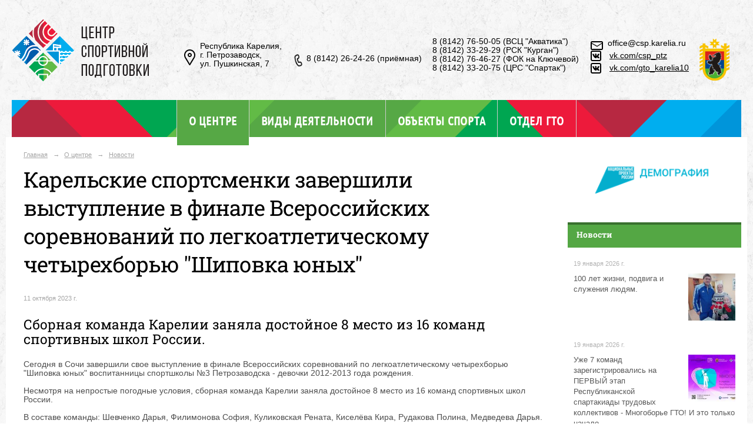

--- FILE ---
content_type: text/html; charset=utf-8
request_url: https://csp-karelia.ru/ocentre/news/22841.html
body_size: 5201
content:
<!DOCTYPE html>
<html>
<head>
  <title>Центр спортивной подготовки. Карельские спортсменки завершили выступление в финале Всероссийских соревнований по легкоатлетическому четырехборью "Шиповка юных" </title>
   <meta http-equiv="Content-Type" content="text/html; charset=utf-8" />

  <meta name="keywords" content=""/>
  <meta name="description" content=""/>
  <meta name="copyright" content="Powered by Nubex"/>

   <link rel="canonical" href="https://csp-karelia.ru/ocentre/news/22841.html" />


  <meta property="og:type" content="article"/>
  <meta property="og:title" content="Карельские спортсменки завершили выступление в финале Всероссийских соревнований по легкоатлетическому четырехборью &quot;Шиповка юных&quot;&nbsp;"/>
  <meta property="og:description" content="Карельские спортсменки достойно выступили на &quot;Шиповке юных&quot;"/>
  <meta property="og:url" content="http://csp-karelia.ru/ocentre/news/22841.html?updated=202310112236"/>
  <meta property="og:image" content="http://csp-karelia.ruhttps://r1.nubex.ru/s12408-b7b/de1cdfa566_fit-in~160x160__f7406_92.jpg?updated=202310112236"/>

<link rel="icon" href="https://r1.nubex.ru/s12408-b7b/f2153_4c/favicon_other_e454ad69a8ec15b1ca33a25f4eb14342.png" type="image/png"/>


<link href="https://static.nubex.ru/current/plain/_build/build_fluid.css?mtime=1766067391" type="text/css" rel="stylesheet" media="all"/>
<link href="/_data/css/styles_other.css?mtime=1768894908" type="text/css" rel="stylesheet" media="all"/>

<!--[if lt IE 9]>
<link href="/_data/css/styles_ie.css?mtime=1768894908" type="text/css" rel="stylesheet" media="all"/>
<![endif]-->




</head>

    

<body class="cntSizeMiddle  fluid  site-theme-unsaved font_size_big c23 l3 bg_lib_bg084 "
 data-hash="d3beb9f17e60b52e4c007a12e5313394">

    



<div class="headerContainer container_12  containerWide">
      	    
<header class="headerWrapper ">
    <div class="headerImage headerBackgroundOff">
        <div class="logoAndInfoWrapper">
                    <div class="contactInfoPlace">
                <div class="text content">
                    <table cellpadding="3" cellspacing="0" style="width:100%; margin-top: 60px;">
	<tbody>
		<tr>
			<td colspan="1" rowspan="2" style="vertical-align: middle;">
			<p><img alt="" src="/resources/i4805-image-original-dd4616.png" style="float: left; width: 19px; height: 27px; position: relative; top: 3px; margin: 10px 8px 10px 0;" />Республика Карелия,<br />
			г.&nbsp;Петрозаводск,<br />
			ул. Пушкинская, 7</p>
			</td>
			<td rowspan="2" style="vertical-align: middle;"><img alt="" src="/resources/i4807-image-original-8faaca.png" style="margin:0 7px 0 6px; float: left; width: 14px; height: 21px;" />8 (8142) 26-24-26 (приёмная)</td>
			<td colspan="1" rowspan="2" style="vertical-align: middle;">
			<p>8 (8142) 76-50-05 (ВСЦ &quot;Акватика&quot;)<br />
			8 (8142) 33-29-29 (РСК &quot;Курган&quot;)<br />
			8 (8142) 76-46-27 (ФОК на Ключевой)<br />
			<span style="font-size: inherit;">8 (8142) 33-20-75 (ЦРС &quot;Спартак&quot;)</span></p>
			</td>
			<td colspan="1" rowspan="2" style="vertical-align: middle;">
			<div><img alt="" src="/resources/i4806-image-original-eeba5f.png" style="float: left; width: 21px; height: 15px; margin-right:8px; position: relative; top: 4px;" /><span style="font-size: inherit;">office@csp.karelia.ru</span><br />
			<img alt="" src="/resources/i5904-image-original-b517d9.png" style="width: 18px; height: 18px; margin-right:6px; position: relative; top: 5px;" />&nbsp;&nbsp;<a href="https://vk.com/csp_ptz" style="color:black;">vk.com/csp_ptz</a><br />
			<img alt="" src="/resources/i5904-image-original-b517d9.png" style="width: 18px; height: 18px; margin-right:6px; position: relative; top: 5px;" />&nbsp;&nbsp;<a href="https://vk.com/gto_karelia10" style="color:black;">vk.com/gto_karelia10</a></div>

			<div>&nbsp;</div>
			</td>
			<td colspan="1" rowspan="2" style="vertical-align: middle; font-size:11px;"><a href="http://goskomsportrk.ru/"><img alt="" src="/resources/i5909-image-original-ca9f96.png" style="width: 55px; height: 77px; margin:0;" /></a></td>
		</tr>
		<tr>
			<td style="vertical-align: top;">&nbsp;</td>
		</tr>
	</tbody>
</table>
                </div>
            </div>
        
                    <div class="logo">
               <a href="/" class="logo-link"><img src="https://r1.nubex.ru/s12408-b7b/f2149_74/logo_80c6699b2f3a454286a75d3ccdf20a03.png" border="0" alt="" title="" /></a>
            </div>
                </div>

    </div>
</header>
       

<nav  data-readable="1"  class="mainMenu mainMenuStyleS13 mainMenuPullDown clearfix">

  <ul>

    <li class="item current hasChildren hasCurrentChildren first">
        <a href="/ocentre/">О центре</a>
                            <ul class="mainMenuDropDown">
                <li><a href="/ocentre/dokumenti/">Документы</a></li>
                <li><a href="/ocentre/11272/">Противодействие коррупции</a></li>
                <li><a href="/ocentre/kontakti/">Контактная информация</a></li>
                <li class="current"><a href="/ocentre/news/" class="current">Новости</a></li>
                <li><a href="/ocentre/meropriatia/">Мероприятия</a></li>
                <li><a href="/ocentre/15372/">Наши проекты</a></li>
                            </ul>
        
     </li>

    <li class="item hasChildren">
        <a href="/vididejatelnosti/">Виды деятельности</a>
                            <ul class="mainMenuDropDown">
                <li><a href="/vididejatelnosti/sport/">Спорт</a></li>
                <li><a href="/vididejatelnosti/fizkultura/">Физическая культура</a></li>
                <li><a href="/vididejatelnosti/organizaciameropriatij/">Проведение корпоративных мероприятий</a></li>
                            </ul>
        
     </li>

    <li class="item hasChildren">
        <a href="/objektisporta/">Объекты спорта</a>
                            <ul class="mainMenuDropDown">
                <li><a href="/objektisporta/fok/">Физкультурно-оздоровительный комплекс (ФОК)</a></li>
                <li><a href="/objektisporta/akvatika/">Водно-спортивный центр «Акватика»</a></li>
                <li><a href="/objektisporta/kurgan/">Республиканский спортивный комплекс «Курган»</a></li>
                <li><a href="/objektisporta/spartak/">Центральный стадион «Спартак»</a></li>
                            </ul>
        
     </li>

    <li class="item hasChildren last">
        <a href="/centrgto/">Отдел ГТО</a>
                            <ul class="mainMenuDropDown">
                <li><a href="/centrgto/normdokumenti/">Нормативные документы</a></li>
                <li><a href="/centrgto/10779/">Положения о соревнованиях</a></li>
                <li><a href="/centrgto/8408/">Материалы по пропаганде комплекса ГТО</a></li>
                <li><a href="/centrgto/prikazionagrazdenii/">Приказы о награждении знаками ГТО</a></li>
                <li><a href="/centrgto/8412/">Рейтинг Центров тестирования ГТО</a></li>
                <li><a href="/centrgto/8414/">Координационный совет</a></li>
                <li><a href="/centrgto/8416/">Центры тестирования ГТО в Карелии</a></li>
                <li><a href="/centrgto/grafikraboti/">График работы</a></li>
                <li><a href="/centrgto/kontaktygto/">Контакты</a></li>
                            </ul>
        
     </li>
</ul>

</nav>
</div>

<div class="container container_12  containerWide">
    <div class="row">
            <div class="grid_9 columnWide siteContent">
                <div class="columnWidePadding">
                <div class="path">
                       <span><a href="/">Главная</a>
           <em>&rarr;</em></span>
                               <span><a href="/ocentre/">О центре</a>
           <em>&rarr;</em></span>
                               <span><a href="/ocentre/news/">Новости</a>
           </span>
                        </div>
                	<h1 >Карельские спортсменки завершили выступление в финале Всероссийских соревнований по легкоатлетическому четырехборью "Шиповка юных" </h1>

            </div>
            <div class="newsDetail">
                <div class="columnWidePadding"  data-readable="2" >
                    <div class="datetime ">
    11&nbsp;октября&nbsp;2023 г.
</div>                </div>

                                        <div class="cb cb-text cb-padding-side"
         style="padding-top: 0px; padding-bottom: 20px"
            data-readable="3" >
            <h2 class="left">Сборная команда Карелии заняла достойное 8 место из 16 команд спортивных школ России.</h2>
        <div class="content"  data-readable="4" ><p>Сегодня в Сочи завершили свое выступление в финале Всероссийских соревнований по легкоатлетическому четырехборью &quot;Шиповка юных&quot;&nbsp;воспитанницы спортшколы №3 Петрозаводска - девочки 2012-2013 года рождения.<br />
<br />
Несмотря на непростые погодные условия, сборная команда Карелии заняла достойное 8 место из 16 команд спортивных школ России.<br />
<br />
В составе команды: Шевченко Дарья, Филимонова София, Куликовская Рената, Киселёва Кира, Рудакова Полина, Медведева Дарья.<br />
<br />
Следующими на старт выйдут девушки 2010-11 года рождения - Барышева Валерия, Боровинина Валерия, Даниленко Елизавета, Ершова Валерия, Теричева Полина.<br />
<br />
Поздравляем спортсменок и их тренеров с успешным выступлением!</p>
</div>
    </div>
    <div class="cb cb-gallery cb-padding-side"
         style="padding-top: 0px; padding-bottom: 20px"
            data-readable="5" >
        

    <div class="blockGallery " data-style="js_s1">

        
            <a href="https://r1.nubex.ru/s12408-b7b/e71ad1700e_fit-in~1280x800~filters:no_upscale()__f7407_2a.jpg" class="item" rel="gallery"  data-fancybox="gallery"  title="">
                <span class="container" style="                                                                                    padding:30px 10px 30px 10px;">
                    <span><img src="https://r1.nubex.ru/s12408-b7b/b5e8617b3c_fit-in~160x160__f7407_2a.jpg" width="160" height="120" border="0" alt="" /></span>
                </span>
                            </a>
        
    </div>

    </div>
                
                
                
                
            </div>
        </div>

<div class="grid_3 columnNarrow">
            
  <div  class="widget_banner_column widget_banner_column_15837">
  
    
    <div class="wgNoticeBlock wgOpen">
     
                    
<div class="image">
            <img src="https://r1.nubex.ru/s12408-b7b/aa68ba62a0_fit-in~295x0__f4254_92.png" width="295" height="79" alt="" />
    </div>

<div class="title">
    
</div>

            
        
    </div>
    
  </div>
  <div  class="widget_news_column widget_news_column_4994">
      
            <div class="wgTitleClose"><span>Новости</span></div>    
    <div class="wgNews wgOpen wgNewsStyleS3">
	                    <div  data-readable="6" >
            

<div class="shortitem clearfix">

    <div class="link-title-small"><a href="/ocentre/news/38157.html"    >100 лет жизни, подвига и служения людям.</a></div>

    <div class="datetime ">
    19&nbsp;января&nbsp;2026 г.
</div>
      
    
    <div class="image">
            <img src="https://r1.nubex.ru/s12408-b7b/0c09a13110_fit-in~160x160__f14561_02.jpg" width="160" height="119" alt=""  />
        </div>
    

		<div class="notice">
        <a href="/ocentre/news/38157.html"    >100 лет жизни, подвига и служения людям.</a>
		</div>

    <div class="wgDelim"></div>


</div>              </div>
                      <div  data-readable="7" >
            

<div class="shortitem clearfix">

    <div class="link-title-small"><a href="/ocentre/news/38166.html"    >Уже 7 команд зарегистрировались на ПЕРВЫЙ этап Республиканской спартакиады трудовых коллективов - Многоборье ГТО! И это только начало</a></div>

    <div class="datetime ">
    19&nbsp;января&nbsp;2026 г.
</div>
      
    
    <div class="image">
            <img src="https://r1.nubex.ru/s12408-b7b/b122f404ab_fit-in~160x160__f14565_45.jpg" width="160" height="108" alt=""  />
        </div>
    

		<div class="notice">
        <a href="/ocentre/news/38166.html"    >Уже 7 команд зарегистрировались на ПЕРВЫЙ этап Республиканской спартакиады трудовых коллективов - Многоборье ГТО! И это только начало</a>
		</div>

    <div class="wgDelim"></div>


</div>              </div>
                      <div  data-readable="8" >
            

<div class="shortitem clearfix">

    <div class="link-title-small"><a href="/ocentre/news/38087.html"    >ВСЦ «Акватика» приглашает на работу дворника.</a></div>

    <div class="datetime ">
    18&nbsp;января&nbsp;2026 г.
</div>
      
    
    <div class="image">
            <img src="https://r1.nubex.ru/s12408-b7b/fd41273a3f_fit-in~160x160__f14530_45.jpg" width="160" height="94" alt=""  />
        </div>
    

		<div class="notice">
        <a href="/ocentre/news/38087.html"    >ВСЦ «Акватика» приглашает на работу дворника.</a>
		</div>

    <div class="wgDelim"></div>


</div>              </div>
                      <div  data-readable="9" >
            

<div class="shortitem clearfix">

    <div class="link-title-small"><a href="/ocentre/news/38097.html"    >Хочешь быть внутри больших спортивных событий, а не просто зрителем?</a></div>

    <div class="datetime ">
    18&nbsp;января&nbsp;2026 г.
</div>
      
    
    <div class="image">
            <img src="https://r1.nubex.ru/s12408-b7b/a8c6cc2d28_fit-in~160x160__f14534_f9.jpg" width="160" height="105" alt=""  />
        </div>
    

		<div class="notice">
        <a href="/ocentre/news/38097.html"    >Хочешь быть внутри больших спортивных событий, а не просто зрителем?</a>
		</div>

    <div class="wgDelim"></div>


</div>              </div>
                      <div  data-readable="10" >
            

<div class="shortitem clearfix">

    <div class="link-title-small"><a href="/ocentre/news/38102.html"    >Традиционный региональный фестиваль «На лыжи!» продолжается!</a></div>

    <div class="datetime ">
    18&nbsp;января&nbsp;2026 г.
</div>
      
    
    <div class="image">
            <img src="https://r1.nubex.ru/s12408-b7b/7d593392af_fit-in~160x160__f14536_61.jpg" width="106" height="160" alt=""  />
        </div>
    

		<div class="notice">
        <a href="/ocentre/news/38102.html"    >Традиционный региональный фестиваль «На лыжи!» продолжается!</a>
		</div>

    <div class="wgDelim"></div>


</div>              </div>
            </div>

  </div>
  <div  data-readable="11"  class="widget_link_list_column widget_link_list_column_5010">
  
    
    
        <div class="wgExtraMenuMain mainMenuVertical menuExpand menuExpandCurrent mainMenuPullDown" style="z-index: 10">
            
        <ul>
                    <li class="">
                
                <a href="https://csp-karelia.ru/objektisporta/fok/"   rel="noopener noreferrer"   >Физкультурно-оздоровительный комплекс (ФОК)</a>
            
                
            </li>
                    <li class="">
                
                <a href="https://csp-karelia.ru/objektisporta/akvatika/"   rel="noopener noreferrer"   >Водно-спортивный центр «Акватика»</a>
            
                
            </li>
                    <li class="">
                
                <a href="https://csp-karelia.ru/objektisporta/kurgan/"   rel="noopener noreferrer"   >Республиканский спорткомплекс «Курган»</a>
            
                
            </li>
                    <li class="">
                
                <a href="https://csp-karelia.ru/objektisporta/spartak/"   rel="noopener noreferrer"   >Центральный стадион «Спартак»</a>
            
                
            </li>
                    <li class="">
                
                <a href="https://csp-karelia.ru/centrgto/"   rel="noopener noreferrer"   >Центр тестирования ГТО</a>
            
                
            </li>
            </ul>        </div>
    

    
  </div>
  <div  data-readable="12"  class="widget_address_column widget_address_column_4801">
  

    

    <div class="wgFirmattributes wgBorder" itemscope itemtype="http://schema.org/Organization">
                    <p><strong><span itemprop="name">Спортивный комплекс «Курган»</span></strong></p>

        
                    <span class="address"></span><p><span itemprop="address" > г.&nbsp;Петрозаводск, Курганский проезд,&nbsp;3</span></p>

        
        
                            <p><strong></strong><span itemprop="telephone" > 8 (8142) 33-29-29</span></p>

            

            
            
                    
                
                
</div>



  </div>
  <div  data-readable="13"  class="widget_address_column widget_address_column_4504">
  

    

    <div class="wgFirmattributes wgBorder" itemscope itemtype="http://schema.org/Organization">
                    <p><strong><span itemprop="name">Спортивный комплекс «ФОК»</span></strong></p>

        
                    <span class="address"></span><p><span itemprop="address" > г.&nbsp;Петрозаводск, ул.&nbsp;Ключевая,&nbsp;10</span></p>

        
        
                            <p><strong></strong><span itemprop="telephone" > 8 (8142) 76-46-27</span></p>

            

            
            
                    
                
                
</div>



  </div>
  <div  data-readable="14"  class="widget_address_column widget_address_column_4802">
  

    

    <div class="wgFirmattributes wgBorder" itemscope itemtype="http://schema.org/Organization">
                    <p><strong><span itemprop="name">Водноспортивный комплекс «Акватика»</span></strong></p>

        
                    <span class="address"></span><p><span itemprop="address" > г.&nbsp;Петрозаводск, ул.&nbsp;Пушкинская,&nbsp;7</span></p>

        
        
                            <p><strong></strong><span itemprop="telephone" > 8 (8142) 76-50-05</span></p>

            

            
            
                    
                
                
</div>



  </div>
  <div  data-readable="15"  class="widget_address_column widget_address_column_5348">
  

    

    <div class="wgFirmattributes wgBorder" itemscope itemtype="http://schema.org/Organization">
                    <p><strong><span itemprop="name">Центральный стадион «Спартак»</span></strong></p>

        
                    <span class="address"></span><p><span itemprop="address" > г.&nbsp;Петрозаводск, ул.&nbsp;Герцена,&nbsp;1</span></p>

        
        
                            <p><strong></strong><span itemprop="telephone" > 8 (8142) 33-20-75</span></p>

            

            
            
                    
                
                
</div>



  </div>
    
</div>

    </div>

        <div class="row">
        <div class="grid_12">
            <footer class="footer">
	<div class="container clearfix"  data-readable="16" >
		<div class="copyright">
        <p>&copy; Центр спортивной подготовки, 2019 г.</p>

                    <div class="core">
                            &copy; Конструктор&nbsp;сайтов&nbsp;<a href="http://nubex.ru?utm_source=copyright" target="_blank">Nubex.ru</a>
                        </div>
        		</div>
		<div class="counters">
            
		</div>
		<div class="clear">&nbsp;</div>
	</div>
</footer>
        </div>
    </div>
    
</div>





<script type="text/javascript" src="https://static.nubex.ru/current/plain/_build/build.min.js?mtime=1766067391"></script>



</body>
</html>


--- FILE ---
content_type: text/css
request_url: https://static.nubex.ru/current/plain/css/blocks/mainmenu/style_s13.css?date=20250408
body_size: 4645
content:
.mainMenu, .mainMenuVertical {
    --main-menu-bg-light-10: hsl(var(--main-menu-bg-h), var(--main-menu-bg-s), calc(var(--main-menu-bg-l) + 10%));   
    --border-light-10: 1px solid var(--main-menu-bg-light-10);

    --svg-arrow-down: url('data:image/svg+xml,<svg version="1.1" xmlns="http://www.w3.org/2000/svg" viewBox="0 0 8 4" enable-background="new 0 0 8 4" xml:space="preserve"><polyline fill="none" stroke="black" stroke-opacity="0.8" stroke-miterlimit="10" points="7.688,0.422 3.992,3.328 0.328,0.422 "/></svg>');
    --svg-arrow-right: url('data:image/svg+xml,<svg version="1.1" xmlns="http://www.w3.org/2000/svg" viewBox="0 0 4 8" enable-background="new 0 0 4 8" xml:space="preserve"><polyline fill="none" stroke="black" stroke-opacity="0.8" stroke-miterlimit="10" points="0.453,0.328 3.266,4 0.453,7.672 "/></svg>');
}

.mainMenu { position: relative; z-index: var(--main-menu-index); height: 6.0em; margin: 0; padding: 0; background: var(--main-menu-bg-color); }
.mainMenu > ul { height: 100%; margin: 0; padding: 0; text-align: center; letter-spacing: -0.30em; }
.mainMenu > ul > li { display: inline-block; position: relative; vertical-align: middle; height: 100%; margin: 0; letter-spacing: normal; border-right: var(--border-light-10); }
.mainMenu > ul > li > a { display: block; position: relative; margin: 0; padding: 1.35em 1.2em; font-weight: var(--main-menu-font-bold); font-size: 1.5em; text-transform: uppercase; white-space: nowrap; color: var(--main-menu-text-color); }
.mainMenu > ul > li:is(.current, .hover) { background-color: var(--main-menu-contrast-bg-color); }
.mainMenu > ul > li:is(.current, .hover) > a { color: var(--main-menu-contrast-text-color); }
.mainMenu > ul > li:is(.current, .hover) > a::after { display: block; position: absolute; bottom: 4px; left: 50%; margin: 0; width: 8px; height: 4px; mask: var(--svg-arrow-down) 0 0 no-repeat; content: ''; background-color: var(--main-menu-bg-color); }

.mainMenuDropDown { display: none; position: absolute; z-index: var(--main-menu-index); top: 100%; left: 50%; margin-left: -110px; width: 220px; height: auto; padding: 0;  background-color: var(--main-menu-bg-color); }
.mainMenuDropDown > li:hover { background-color: var(--main-menu-contrast-bg-color); }
.mainMenuDropDown > li > a { display: block; position: relative; padding: 0.6em 1.6em 0.6em 1.6em; font-weight: normal; font-size: 1.2em; text-align: center; white-space:normal; color: var(--main-menu-text-color); }
.mainMenuDropDown > li:is(.current, :hover) { background-color: var(--main-menu-contrast-bg-color); }
.mainMenuDropDown > li:is(.current, :hover) > a {  color: var(--main-menu-contrast-text-color); }
.mainMenuVertical .mainMenuDropDown { top: 0; left: 100%; margin-left: 0; }

.mainMenuVertical { display: block; position: relative; padding: 0; z-index: calc(var(--main-menu-index) - 1); background: var(--main-menu-bg-color); }
.mainMenuVertical > ul { display: block; position: relative; margin: 0; padding: 0;  }
.mainMenuVertical > ul > li { display: block; position: relative; margin: 0; padding: 0; }
.mainMenuVertical > ul > li > a { display: block; position: relative; padding: 10px 15px; font-weight: var(--main-menu-font-bold); font-size: 1.3em; text-transform: uppercase; color: var(--main-menu-text-color); border-bottom: var(--border-light-10); }
.mainMenuVertical > ul > li:is(.current, .hover, :hover) { background: var(--main-menu-contrast-bg-color); }
.mainMenuVertical > ul > li:is(.current, .hover, :hover) > a::after { display: block; position: absolute; top: 50%; right: 0.4em; margin: -4px 0 0 0; width: 4px; height: 8px; mask: var(--svg-arrow-right) 0 0 no-repeat; content: ''; background-color: var(--main-menu-bg-color); }
.mainMenuVertical > ul > li:is(.current, .hover, :hover) > a {   color: var(--main-menu-contrast-text-color); }

.mainMenuVertical.menuExpandCurrent > ul > li.current > ul { position: relative; left: auto; top: auto; width: auto; padding: 0; margin: 0;  background: var(--main-menu-bg-color); border-bottom: var(--border-light-10); }
.mainMenuVertical.menuExpandCurrent > ul > li.current > ul > li { display: block; position: relative; }
.mainMenuVertical.menuExpandCurrent > ul > li.current > ul > li > a { display: block; position: relative; padding: 6px 15px 6px 30px; font-weight: normal; font-size: 1.1em; text-align: left; white-space:normal; color: var(--main-menu-text-color); }
.mainMenuVertical.menuExpandCurrent > ul > li.current > ul > li > a:hover { background-color: var(--main-menu-contrast-bg-color); color: var(--main-menu-contrast-text-color); }
.mainMenuVertical.menuExpandCurrent > ul > li.current > ul > li.current > a { background-color: var(--main-menu-contrast-bg-color); color: var(--main-menu-contrast-text-color); }





--- FILE ---
content_type: image/svg+xml; charset=utf-8
request_url: https://csp-karelia.ru/_data/svg/ed67f0f9e2887d748e95dc9adab8385f_address.svg
body_size: 488
content:
<?xml version="1.0" encoding="UTF-8" standalone="no"?>
<svg
        xmlns:dc="http://purl.org/dc/elements/1.1/"
        xmlns:cc="http://creativecommons.org/ns#"
        xmlns:rdf="http://www.w3.org/1999/02/22-rdf-syntax-ns#"
        xmlns:svg="http://www.w3.org/2000/svg"
        xmlns="http://www.w3.org/2000/svg"
        version="1.1"
        width="13"
        height="18"
        viewBox="0 0 13 18"
        id="Layer_1"
        xml:space="preserve"><metadata
            id="metadata9"><rdf:RDF><cc:Work
                    rdf:about=""><dc:format>image/svg+xml</dc:format><dc:type
                        rdf:resource="http://purl.org/dc/dcmitype/StillImage" /><dc:title></dc:title></cc:Work></rdf:RDF></metadata><defs
            id="defs7" />
    <path fill="hsl(205deg 100% 42%)"
            d="M 13,6.5 C 13,2.9 10.1,0 6.5,0 2.9,0 0,2.9 0,6.5 c 0,1.2 0.4,2.4 0.9,3.3 0,0.1 4.7,7.4 4.7,7.4 0.2,0.3 0.5,0.5 0.8,0.5 0.3,0 0.7,-0.2 0.8,-0.5 0,0 4.7,-7.3 4.7,-7.4 C 12.6,8.9 13,7.7 13,6.5 z M 6.5,14.8 3,9.4 C 3,9.4 2,8.2 2,6.5 2,4 4,2 6.5,2 9,2 11,4 11,6.5 11,8.2 10,9.4 10,9.4 L 6.5,14.8 z M 8.2,6.2 c 0,1 -0.8,1.7 -1.7,1.7 -1,0 -1.7,-0.8 -1.7,-1.7 0,-0.9 0.8,-1.7 1.7,-1.7 1,0 1.7,0.7 1.7,1.7 z"
            id="path3" />
</svg>